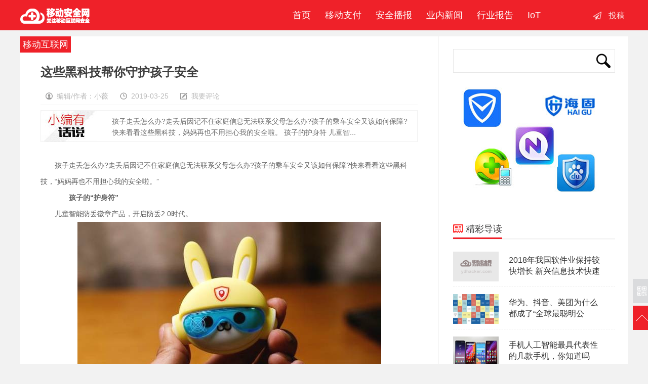

--- FILE ---
content_type: text/html
request_url: https://ydhacker.com/mobileinternet/2019/0325/0325441922019.html
body_size: 6324
content:
<!DOCTYPE HTML>
<!--[if lt IE 7 ]> <html lang="zh-CN" class="ie6 ielt8"> <![endif]-->
<!--[if IE 7 ]>    <html lang="zh-CN" class="ie7 ielt8"> <![endif]-->
<!--[if IE 8 ]>    <html lang="zh-CN" class="ie8"> <![endif]-->
<!--[if (gte IE 9)|!(IE)]><!-->
<html lang="zh-CN">
<!--<![endif]-->
<head>
<meta charset="utf-8">
<title>这些黑科技帮你守护孩子安全_移动安全网</title>
<meta name="keywords" content="这些,黑,科技,帮你,守护,孩子,安全,孩子,走丢," />
<meta name="description" content="孩子走丢怎么办?走丢后因记不住家庭信息无法联系父母怎么办?孩子的乘车安全又该如何保障?快来看看这些黑科技，妈妈再也不用担心我的安全啦。 孩子的护身符 儿童智能防丢徽章产品，开启" />
<meta http-equiv="Cache-Control" content="no-transform"/>
<!--[if lt IE 9 ]>

<script type="text/javascript" src="/style/js/modernizr.js"></script>

<![endif]-->
<script type="text/javascript" src="/style/js/config.js"></script>
<script type="text/javascript" src="/style/js/jquery.js"></script>
<script type="text/javascript" src="/style/js/jquery.cookie.js"></script>
<script type="text/javascript" src="/style/js/cmstop-common.js"></script>
<script type="text/javascript" src="/style/js/cmstop-imagezoom.js"></script>
<script type="text/javascript" src="/style/js/fet.js"></script>
<script type="text/javascript" src="/style/js/repos.js"></script>
<link rel="stylesheet" type="text/css" href="/style/css/style.css"/>
<script type="text/javascript" src="/style/js/common.js"></script>
<script type="text/javascript" src="/style/js/post.js"></script>
<meta http-equiv="mobile-agent" content="format=xhtml;url=/m/view.php?aid=44192">
<script type="text/javascript">if(window.location.toString().indexOf('pref=padindex') != -1){}else{if(/AppleWebKit.*Mobile/i.test(navigator.userAgent) || (/MIDP|SymbianOS|NOKIA|SAMSUNG|LG|NEC|TCL|Alcatel|BIRD|DBTEL|Dopod|PHILIPS|HAIER|LENOVO|MOT-|Nokia|SonyEricsson|SIE-|Amoi|ZTE/.test(navigator.userAgent))){if(window.location.href.indexOf("?mobile")<0){try{if(/Android|Windows Phone|webOS|iPhone|iPod|BlackBerry/i.test(navigator.userAgent)){window.location.href="/m/view.php?aid=44192";}else if(/iPad/i.test(navigator.userAgent)){}else{}}catch(e){}}}}</script>
<script async src="//pagead2.googlesyndication.com/pagead/js/adsbygoogle.js"></script>
<script>
     (adsbygoogle = window.adsbygoogle || []).push({
          google_ad_client: "ca-pub-4004325778490785",
          enable_page_level_ads: true
     });
</script>
</head>
<body>
﻿<div class="topbar">
  <div class=" wrapper">
    <div class="logo"><a href="/" title="移动安全网">移动安全网</a></div>
    <ul class="nav">
      <li><strong><a href="/" title="" target="_self"><span class="glyphicon glyphicon-home"></span>&nbsp;&nbsp;首页</a></strong></li>
      
      <li><strong><a href="/mobilepay/" title="" target="_self"><span class="glyphicon glyphicon-book"></span>移动支付</a></strong>
        <dl>
          <em></em>
        </dl>
      </li>
      
      <li><strong><a href="/Security_broadcast/" title="" target="_self"><span class="glyphicon glyphicon-book"></span>安全播报</a></strong>
        <dl>
          <em></em>
        </dl>
      </li>
      
      <li><strong><a href="/yenei/" title="" target="_self"><span class="glyphicon glyphicon-book"></span>业内新闻</a></strong>
        <dl>
          <em></em>
        </dl>
      </li>
      
      <li><strong><a href="/Industrialreports/" title="" target="_self"><span class="glyphicon glyphicon-book"></span>行业报告</a></strong>
        <dl>
          <em></em>
        </dl>
      </li>
      
      <li><strong><a href="/IoT/" title="" target="_self"><span class="glyphicon glyphicon-book"></span>IoT</a></strong>
        <dl>
          <em></em>
        </dl>
      </li>
      
    </ul>
    <div class="action"> <a href="/member/" class="n1" target="_blank" title="投稿">投稿</a> </div>
  </div>
</div>

<div class="main newslist">
  <div class="listl">
    <div class="inner">
      <div class="listview2">移动互联网</div>
      <div class="listlcon" style="margin-bottom:30px;">
        <div class="listltitle">
          <h3>这些黑科技帮你守护孩子安全</h3>
          <p><span class="spanimg1">编辑/作者：小薇</span> <span class="spanimg3">2019-03-25</span> <span class="spanimg4"><a href="#cm">我要评论</a></span>
          	<span>
      <script src="/plus/count.php?aid=44192&mid=6" language="javascript"></script>
          		</span>
          	 </p>
        </div>
        <div>
          <div class="say">
            <p>孩子走丢怎么办?走丢后因记不住家庭信息无法联系父母怎么办?孩子的乘车安全又该如何保障?快来看看这些黑科技，妈妈再也不用担心我的安全啦。 孩子的护身符 儿童智...</p>
          </div>
            <div class="ad"><script src='/plus/ad_js.php?aid=26' language='javascript'></script></div>
        </div>
      </div>
      <div class="article-content">
        <p>
	　　孩子走丢怎么办?走丢后因记不住家庭信息无法联系父母怎么办?孩子的乘车安全又该如何保障?快来看看这些黑科技，&ldquo;妈妈再也不用担心我的安全啦。&rdquo;</p>
<p>
	　　<strong>　　孩子的&ldquo;护身符&rdquo;</strong></p>
<p>
	　　儿童智能防丢徽章产品，开启防丢2.0时代。</p>
<center>
	<img align="center" alt="" height="343" src="/uploads/allimg/190325/1P5533025-0.jpg" width="600" /></center>
<p>
	　　徽章里有儿童丢失高发地预警，避免那&ldquo;一瞬间&rdquo;的发生;智能化安全区域，根据儿童日常行为数据分析，自动生成多个安全区域，省去了家长繁琐设置，又提高了准确度。结合智能位置技术、大数据以及人工智能，有针对性地将提升家长预警意识作为防丢核心。小小徽章作用大，预防丢失要靠它。</p>
<p>
	　　<strong>　　扫描一下孩子眼睛 就知道父母是谁</strong></p>
<p>
	　　研究表明，虹膜从胚胎期前三个月开始发育，到第8个月虹膜的主要纹理结构已经形成，且终生不变。因此与指纹识别、人脸识别相比，&ldquo;精准可靠、终生不变&rdquo;的虹膜识别，显然更适用于儿童安全保障。</p>
<center>
	<img align="center" alt="" height="397" src="/uploads/allimg/190325/1P553K29-1.jpg" width="600" /></center>
<p>
	　　中国儿童虹膜防丢网络平台为0-12周岁儿童录入虹膜信息，建立儿童虹膜数据库，从而提高失踪儿童被找回几率。通过虹膜比对，能迅速确定孩子身份，找到回家的路。</p>
<p>
	　　<strong>　　新型汽车座椅 孩子出行好伴侣</strong></p>
<p>
	　　当汽车发生碰撞时，前向式汽车座椅中的儿童可能会受到严重的脊柱或颈部伤害，也有可能对下巴至胸部造成创伤性伤害。</p>
<center>
	<img align="center" alt="" height="584" src="/uploads/allimg/190325/1P5533553-2.jpg" width="600" /></center>
<p>
	　　内置安全气囊的儿童汽车座椅能够在0.05秒之内检测到碰撞，并立即将位于座椅肩垫内部的气囊释放出来，保护儿童的头部与颈部。</p>
<p>
	　　<strong>　　VR黑科技 安全教育再升级</strong></p>
<center>
	<img align="center" alt="" height="450" src="/uploads/allimg/190325/1P553C25-3.jpg" width="600" /></center>
<p>
	　　安全教育体验馆摆脱了传统教科书式的安全教育方法，通过各式各样的互动投影、融合AR、VR等黑科技，达到寓教于乐的效果。刷手环闯关进行游戏积分;电梯突然坠落失重?逃生技能学起来;知识抢答，居家安全知多少&hellip;&hellip;玩玩游戏，安全求生知识就能学到手。(陈颖)</p>
文章来源:新华网 
		              <div class="ad"><script src='/plus/ad_js.php?aid=26' language='javascript'></script></div>

      </div>
      <div class="mood">
        <div id="cyEmoji" role="cylabs" data-use="emoji"></div>
      </div>
      
      
      <div class="avow">
        <div class="avowtitle"></div>
        <p>1.本站遵循行业规范，任何转载的稿件都会明确标注作者和来源；2.本站的原创文章，请转载时务必注明文章作者和来源，不尊重原创的行为我们将追究责任；3.作者投稿可能会经我们编辑修改或补充。4、对于网友投稿的文章请仔细核对其真实性，如遇要求汇款转账情况，请格外谨慎。</p>
      </div>
    
      <div class="correlation">
        <div class="com-title"><span><img src="/style/images/symbol-23.png" alt=""/>相关文章</span></div>
        <ul class="ulfix">
          <li>
            <div class="corimg"><a href="/mobileinternet/2020/1225/122556093922020.html" class="title" target="_blank"><img src="/images/defaultpic.gif" width="175" height="115" alt="沈阳阳性病例个人信息遭泄露 当事人亲属：精神"/></a></div>
            <p>沈阳阳性病例个人信息遭泄露 当事人亲属：精神</p>
          </li>
<li>
            <div class="corimg"><a href="/mobileinternet/2020/1223/122356093F2020.html" class="title" target="_blank"><img src="/images/defaultpic.gif" width="175" height="115" alt="手机出货量超1亿部，你感受到5G速度了吗？"/></a></div>
            <p>手机出货量超1亿部，你感受到5G速度了吗？</p>
          </li>
<li>
            <div class="corimg"><a href="/mobileinternet/2020/1221/122156093552020.html" class="title" target="_blank"><img src="/uploads/allimg/201221/13394364S-0-lp.jpg" width="175" height="115" alt="中国移动携手迪普科技重磅发布 《运营商数据安"/></a></div>
            <p>中国移动携手迪普科技重磅发布 《运营商数据安</p>
          </li>
<li>
            <div class="corimg"><a href="/mobileinternet/2020/1219/121956093502020.html" class="title" target="_blank"><img src="/uploads/allimg/201219/1F00541Q-0-lp.png" width="175" height="115" alt="新生态、新动力、新运营——深圳首家5G实验专网"/></a></div>
            <p>新生态、新动力、新运营——深圳首家5G实验专网</p>
          </li>

        </ul>
      </div>
      
    </div>
  </div>
  <div class="listr">
    <div class="rserach">
      <form name="formsearch" action="/plus/search.php">
        <input type="hidden" name="kwtype" value="0"/>
        <input name="q" type="text" class="text-rserach"/>
        <input type="submit" class="btn-rserach" value=""/>
      </form>
    </div>
    <div class="adimg"> <a href="" title="" target="_blank"><img src="/style/images/artice_ad_02.jpg" alt=""/></a> </div>
    <div class="read read2">
      <div class="com-title"><span><img src="/style/images/symbol-3.png" alt="" style="margin-bottom: 1px;"/>精彩导读</span></div>
      
      <div class="readbox">
        <div class="readimg"> <a href="/mobileinternet/2019/0201/02013X532019.html" target="_blank" title="2018年我国软件业保持较快增长 新兴信息技术快速"> <img src="/images/defaultpic.gif" alt="/images/defaultpic.gif" width="90" height="59"/> </a></div>
        <p><a href="/mobileinternet/2019/0201/02013X532019.html" target="_blank" title="2018年我国软件业保持较快增长 新兴信息技术快速">2018年我国软件业保持较快增长 新兴信息技术快速</a></p>
        <div class="floatfix"></div>
      </div>
<div class="readbox">
        <div class="readimg"> <a href="/mobileinternet/2019/0702/0F2A22R019.html" target="_blank" title="华为、抖音、美团为什么都成了“全球最聪明公"> <img src="/uploads/allimg/190702/0S1241a2-0-lp.jpg" alt="/uploads/allimg/190702/0S1241a2-0-lp.jpg" width="90" height="59"/> </a></div>
        <p><a href="/mobileinternet/2019/0702/0F2A22R019.html" target="_blank" title="华为、抖音、美团为什么都成了“全球最聪明公">华为、抖音、美团为什么都成了“全球最聪明公</a></p>
        <div class="floatfix"></div>
      </div>
<div class="readbox">
        <div class="readimg"> <a href="/mobileinternet/2017/1220/122051262017.html" target="_blank" title="手机人工智能最具代表性的几款手机，你知道吗"> <img src="/uploads/171220/5-1G220152A2956.jpg" alt="/uploads/171220/5-1G220152A2956.jpg" width="90" height="59"/> </a></div>
        <p><a href="/mobileinternet/2017/1220/122051262017.html" target="_blank" title="手机人工智能最具代表性的几款手机，你知道吗">手机人工智能最具代表性的几款手机，你知道吗</a></p>
        <div class="floatfix"></div>
      </div>
<div class="readbox">
        <div class="readimg"> <a href="/mobileinternet/2018/1106/1106240D2018.html" target="_blank" title="地产商资金告急 小米“入场”拿地"> <img src="/images/defaultpic.gif" alt="/images/defaultpic.gif" width="90" height="59"/> </a></div>
        <p><a href="/mobileinternet/2018/1106/1106240D2018.html" target="_blank" title="地产商资金告急 小米“入场”拿地">地产商资金告急 小米“入场”拿地</a></p>
        <div class="floatfix"></div>
      </div>
<div class="readbox">
        <div class="readimg"> <a href="/mobileinternet/2018/0613/0613163F2018.html" target="_blank" title="天猫618首推手机“先享后付” 试用30天满意再付"> <img src="/uploads/allimg/180613/16454C932-0-lp.jpg" alt="/uploads/allimg/180613/16454C932-0-lp.jpg" width="90" height="59"/> </a></div>
        <p><a href="/mobileinternet/2018/0613/0613163F2018.html" target="_blank" title="天猫618首推手机“先享后付” 试用30天满意再付">天猫618首推手机“先享后付” 试用30天满意再付</a></p>
        <div class="floatfix"></div>
      </div>
<div class="readbox">
        <div class="readimg"> <a href="/mobileinternet/2018/0509/0509142c2018.html" target="_blank" title="未来之星携中国教育企业出海 聚焦全球教育发展"> <img src="/uploads/allimg/180509/111G54556-0-lp.jpg" alt="/uploads/allimg/180509/111G54556-0-lp.jpg" width="90" height="59"/> </a></div>
        <p><a href="/mobileinternet/2018/0509/0509142c2018.html" target="_blank" title="未来之星携中国教育企业出海 聚焦全球教育发展">未来之星携中国教育企业出海 聚焦全球教育发展</a></p>
        <div class="floatfix"></div>
      </div>


    </div>
    <div class="adimg3"> <script src='/plus/ad_js.php?aid=25' language='javascript'></script> </div>
    <div class="adimg2"> <a href="https://m.aliyun.com/act/team1212?params=N.yWphdZiGmJ" title="" target="_blank"><img src="/style/images/artice_ad_04.jpg" alt=""/></a> </div>
    <div class="viewpoint hotlist">
      <div class="com-title"><span><img src="/style/images/symbol-13.png" alt=""/>热门资讯</span></div>
      <ul>
        <li><a href="/mobileinternet/2019/1203/12032246412019.html">迪普科技受邀参加中国移动全球合</a></li>
<li><a href="/mobileinternet/2018/0111/011162512018.html">诺基亚6二代拆解 支持砸核桃的手</a></li>
<li><a href="/mobileinternet/2018/1127/112HJ932018.html">2018手机业的冬天特别冷？盘点那</a></li>
<li><a href="/mobileinternet/2020/0219/021bV6022020.html">工信部提醒：为支持复产复工，三</a></li>
<li><a href="/mobileinternet/2019/1017/101OF292019.html">技术优势决定产业地位 UFS 3.0缘何</a></li>
<li><a href="/mobileinternet/2019/1002/1002964032019.html">三只松鼠发声明：未授权在拼多多</a></li>
<li><a href="/mobileinternet/2018/0424/0424135S2018.html">智能手机遭遇“红利真空期”，人</a></li>
<li><a href="/mobileinternet/2018/1025/1025215442018.html">指尖手机显微镜头 800倍放大带你</a></li>
<li><a href="/mobileinternet/2018/0320/0320106432018.html">淘宝用力升级后才发现 原来爱买</a></li>

      </ul>
    </div>
    <div class="floatfix"></div>
    <div class="follow">
      <div class="com-title"><span><img src="/style/images/symbol-5.png" alt=""/>关注我们</span></div>
      <div class="followcon followcon2"> <span>关注官方微博，了解最新精彩内容</span>
        <p class=""> <img src="/style/images/qr1.jpg" alt=""/> <img src="/style/images/qr2.jpg" alt=""/> </p>
      </div>
    </div>
  </div>
  <div class="mreturn">
    <div id="code"></div>
    <div id="code_img" src="/style/images/qr2.jpg"></div>
    <a id="gotop"></a> </div>
  
  
  <!-- @左侧分享 --> 
  
</div>

<!--网站公共页脚-->

﻿<div class="footer">
  <div class="wrapper">
    <div class="lft">Copyright &copy; 2012-2019 YDHACKER.COM 移动安全网 备案：冀ICP备14002716号-1	<a target="_blank" href="http://www.beian.gov.cn/portal/registerSystemInfo?recordcode=11010502040259" style="display:inline-block;text-decoration:none;height:20px;line-height:20px;"><img src="" style="float:left;"/><p>京公网安备 11010502040259号</p></a>
    	<div style="display:none"><script type="text/javascript" src="https://js.users.51.la/5536532.js"></script></div> </div>
    <div class="rgt"> 
     &nbsp合作联系 商务QQ:231630334&nbsp编辑QQ：1090597943
    </div>
  </div>
</div>
<script>

$(function(){

	$(".nav li dl").each(function(){

		if($(this).find("dd").size()==0){

			$(this).remove();

		}		

	});

	

});

</script> 

<!--@网站公共页脚--> 

<!-- 脚本区域 --> 

<script src="/style/js/qrcode.js"></script> 
<script type="text/javascript" src="/style/js/ZeroClipboard.js"></script> 
<script type="text/javascript" src="/style/js/digg.js"></script> 
<script type="text/javascript" src="/style/js/article-show.js"></script> 
<script type="text/javascript" src="/style/js/mood-show.js"></script> 
<script>

	$(function() {

		$('.article-content a').each(function(i,a){

			var $a = $(a);

			if(!$a.attr('target')) 

			{

				$a.attr('target','_blank');

			}

		});

		$('#zeroclipboard').attr('data-clipboard-text', location.href)

	});

</script> 
<script type="text/javascript">

        // bShare划词分享

</script> 

<!--淘宝广告--> 

<!--淘宝广告结束-->

</body>
</html>


--- FILE ---
content_type: text/html; charset=utf-8
request_url: https://www.google.com/recaptcha/api2/aframe
body_size: 268
content:
<!DOCTYPE HTML><html><head><meta http-equiv="content-type" content="text/html; charset=UTF-8"></head><body><script nonce="pDJiAvvKv2ZhFikE6W2qxQ">/** Anti-fraud and anti-abuse applications only. See google.com/recaptcha */ try{var clients={'sodar':'https://pagead2.googlesyndication.com/pagead/sodar?'};window.addEventListener("message",function(a){try{if(a.source===window.parent){var b=JSON.parse(a.data);var c=clients[b['id']];if(c){var d=document.createElement('img');d.src=c+b['params']+'&rc='+(localStorage.getItem("rc::a")?sessionStorage.getItem("rc::b"):"");window.document.body.appendChild(d);sessionStorage.setItem("rc::e",parseInt(sessionStorage.getItem("rc::e")||0)+1);localStorage.setItem("rc::h",'1768670438615');}}}catch(b){}});window.parent.postMessage("_grecaptcha_ready", "*");}catch(b){}</script></body></html>

--- FILE ---
content_type: text/css
request_url: https://ydhacker.com/style/css/style.css
body_size: 7897
content:
@charset "utf-8";

html {
	zoom: 1
}

html * {
	outline: 0;
	zoom: 1
}

html button::-moz-focus-inner {
	border-color: transparent!important
}

body {
	overflow-x: hidden;
	font-size: 12px
}

body,div,dl,dt,dd,ul,ol,li,h1,h2,h3,h4,h5,h6,pre,code,form,fieldset,legend,input,textarea,p,blockquote,th,td {
	margin: 0;
	padding: 0
}

fieldset,a img {
	border: 0
}

address,caption,cite,code,dfn,em,th,var {
	font-style: normal;
	font-weight: normal
}

li {
	list-style: none
}

caption,th {
	text-align: left
}

h1,h2,h3,h4,h5,h6 {
	font-size: 100%;
	font-weight: normal
}

q:before,q:after {
	content: ''
}

body {
	letter-spacing: 0px;
}

.disno {
	display: none;
}

.dis {
	display: block;
}

.clearfix:after {
	content: ".";
	display: block;
	height: 0;
	clear: both;
	visibility: hidden
}

.clearfix {
	display: block
}

.clear {
	clear: both
}

.colwrapper {
	overflow: hidden;
	zoom: 1;
	margin: 5px auto
}

.strong {
	font-weight: bold
}

.lft {
	float: left;
	display: inline
}

.rgt {
	float: right;
	display: inline
}

.center {
	margin: 0 auto;
	text-align: center
}

.show {
	display: block;
	visibility: visible
}

.hide {
	display: none;
	visibility: hidden
}

.block {
	display: block
}

.inline {
	display: inline
}

.transparent {
	filter: alpha(opacity=50);
	-moz-opacity: .5;
	-khtml-opacity: .5;
	opacity: .5
}

.break {
	word-wrap: break-word;
	overflow: hidden
}

.tl {
	text-align: left
}

.tr {
	text-align: right
}

.bk,.bk3,.bk6,.bk8,.bk10,.bk15,.bk20 {
	clear: both;
	font-size: 0;
	height: 0;
	overflow: hidden
}

.bk5 {
	height: 5px
}

.bk8 {
	height: 8px
}

.bk10 {
	height: 10px
}

.bk15 {
	height: 15px
}

.bk20 {
	height: 20px
}

*html {
	background-image: url(../css/.com/templets/duomi/css/about:blank);
	background-attachment: fixed
}

.blue {
	color: #01a998
}

body {
	color: #626262;
	line-height: 22px;
	font-family: "微软雅黑",Arial;
	background-color: #f2f2f2;
}

a {
	outline: 0;
	text-decoration: none;
	color: #333
}

a:hover {
	text-decoration: none;
	color: #EF2129
}

.wrapper {
	width: 1200px;
	margin: 0 auto;
	clear: both;
	height: auto;
}

.floatfix {
	clear: both;
	width: 0;
	height: 0px;
	margin: 0;
	padding: 0;
	border: none;
	overflow: hidden;
	font-size: 0px;
}

.ulfix {
	overflow: auto;
	zoom: 1;
}

.topbar {
	height: 60px;
	background: #EF2129;
	position: fixed;
	left: 0;
	top: 0;
	width: 100%;
	z-index: 9999;
	left: 0px;
	_top: expression(document.documentElement.scrollTop+document.documentElement.clientHeight-this.clientHeight);
	box-shadow: aaa 1px 3px 8px;
}

.topbar .logo {
	float: left;
	height: 60px;
	overflow: hidden;
	width: 138px;
}

.topbar .logo a {
	display: block;
	height: 60px;
	background: url(../images/logo.png) no-repeat;
	width: 138px;
	text-indent: -999em;
}

.nav {
	float: left;
	margin-left: 380px;
}

.nav li {
	float: left;
	font-size: 16px;
	position: relative;
	height: 60px;
	line-height: 60px;
}

.nav li i {
	display: inline-block;
	background: url(../images/arrow.png) no-repeat;
	width: 12px;
	height: 7px;
	position: relative;
	top: -2px;
	margin-left: 5px;
}

.nav li a:hover {
	text-decoration: none;
}

.nav li.on strong a {
	background: #EF2129;
	color: #fff;
}

.nav strong {
	font-weight: normal!important;
}

.nav strong a {
	display: block;
	float: left;
	height: 60px;
	line-height: 60px;
	padding: 0 18px 0 10px;
	color: #fff;
	font-size: 18px;
}

.nav strong a:hover {
	background: #d71017;
}

.nav dl {
	width: 100px;
	background: #fff;
	position: absolute;
	height: auto;
	left: 0px;
	top: 60px;
	padding: 10px 0;
	text-align: center;
	border: #eaeaea solid 1px;
	display: none;
	box-shadow: 2px 2px 4px #ccc;
	z-index: 9;
}

.nav dl a {
	font-size: 14px;
}

.nav dl a:hover {
	color: #767676;
}

.nav dl em {
	width: 12px;
	height: 7px;
	position: absolute;
	top: -7px;
	left: 35px;
}

.nav dl dd {
	line-height: 35px;
}

.nav dl dd a {
	display: block;
	line-height: 35px;
	height: 35px;
}

.nav dl dd a:hover {
	background: #EF2129;
	color: #fff;
}

.nav li.selected dl {
	display: block;
}

.action {
	float: right;
}

.action a {
	display: inline-block;
	height: 34px;
	line-height: 34px;
	color: #FFFFFF;
	opacity: 0.9;
	filter: alpha(opacity=90);
	font-size: 16px;
}

.action a:hover {
	opacity: 1;
	filter: alpha(opacity=100);
	text-decoration: none;
}

.action a.n1 {
	background: #EF2129 url(../images/icon1.png) no-repeat 8px center;
	padding: 0 6px 0 38px;
	margin-top: 14px;
	float: left;
}

.action a.n2 {
	background: #505050;
	padding: 0 17px;
}

.action a.n3 {
	background: #EF2129;
	padding: 0 17px;
}

.action a.n4 {
	color: #fff;
	height: 35px;
	line-height: 35px;
	overflow: hidden;
	display: inline-block;
}

.action .avatar {
	float: left;
	margin-left: 5px;
	margin-right: 3px;
	margin-top: 3px;
}

.action .userbar {
	float: right;
}

.action .user {
	display: block;
	color: #fff;
	float: right;
	width: 112px;
	padding-top: 12px;
	height: 48px;
	position: relative;
}

.action .user a {
	color: #fff;
}

.action .user {
	background: url(../images/arrow.png) no-repeat 95px 28px;
	display: block;
	color: #fff;
	float: right;
	width: 112px;
	padding-top: 12px;
	height: 48px;
	position: relative;
}

.action .drap {
	position: absolute;
	left: 0;
	top: 60px;
	background: #fff;
	border: 1px solid #eee;
	width: 90px;
	padding: 0 10px;
	z-index: 999;
	box-shadow: 0 5px 5px #ddd;
	border-top: none;
	display: none;
}

.action .userbar .selected {
}

.action .userbar .selected {
	display: block;
	background: #fff url(../images/arrow3.png) no-repeat 95px 28px;
	display: block;
	color: #333;
	float: right;
	width: 112px;
	padding-top: 12px;
	height: 48px;
	position: relative;
}

.action .userbar .selected .drap {
	display: block;
	position: absolute;
	left: 0;
	top: 60px;
	background: #fff;
	border: 1px solid #eee;
	width: 90px;
	padding: 0 10px;
	z-index: 999;
	box-shadow: 0 5px 5px #ddd;
	border-top: none;
}

.action .userbar .selected a {
	color: #66666;
}

.action .drap li {
	height: 38px;
	line-height: 38px;
	overflow: hidden;
	border-bottom: 1px solid #bdbdbd;
	padding-left: 26px;
	font-size: 14px;
}

.action .drap li a {
	font-size: 14px;
}

.action .drap li.i1 {
	background: url(../images/i3.png) no-repeat 3px center;
}

.action .drap li.i2 {
	background: url(../images/i4.png) no-repeat 3px center;
}

.action .drap li.i3 {
	background: url(../images/i5.png) no-repeat 3px center;
}

.action .drap li.i4 {
	background: url(../images/i6.png) no-repeat 3px center;
}

.action .drap li.i5 {
	background: url(../images/i1.png) no-repeat 3px center;
}

.action .drap li.i6 {
	background: url(../images/i2.png) no-repeat 3px center;
	border: none;
}

.action .drap li a:hover {
	color: #EF2129;
}

.main {
	margin-top: 50px;
}

.footer {
	border-top: #EF2129 2px solid;
	height: 54px;
	line-height: 54px;
	background: #3E3E3E;
	color: #fff;
	font-size: 14px;
	color: #8f8f8f;
	margin-top: 15px;
}

.footer a {
	color: #8f8f8f;
}

.footer .rgt {
	position: relative;
}

.footer .rgt span {
	display: inline-block;
	background: url(../images/line2.png) no-repeat center;
	width: 20px;
	height: 20px;
	position: relative;
	top: 5px;
}

.footer .rgt .cmstoplogo {
	position: absolute;
	top: 3px;
	right: -130px;
}

.main {
	position: relative;
}

.main .mainnews .com-title,.main .listr .com-title,.main .listl .com-title {
	border-bottom: 3px solid #F5F5F5;
	padding-bottom: 5px;
	margin-bottom: 5px;
}

.main .mainnews .com-title img,.main .listr .com-title img,.main .listl .com-title img {
	position: relative;
	top: 3px;
	left: 0px;
	margin-right: 5px;
}

.main .mainnews .com-title span,.main .listr .com-title span,.main .listl .com-title span {
	border-bottom: 3px solid #EF2129;
	padding-bottom: 7px;
	font-size: 18px;
	color: #3C3B3C;
}

.main .mainnews {
	width: 1160px;
	padding: 0 20px;
	background-color: #fff;
	margin: 0 auto;
	overflow: hidden;
	padding-bottom: 20px;
	position: relative;
}

.main .mainnews .adlr {
	width: 820px;
	height: 90px;
	position: absolute;
	top: 565px;
	left: 20px;
}

.main .mainnews .adlr img {
	width: 820px;
	height: 90px;
}

.main .mainnews .latestnews {
	margin-top: 20px;
	height: 45px;
	line-height: 45px;
	background: url(../images/latestnews-title.png) no-repeat 10px 10px;
	border: 1px solid #F4F3F3;
	padding-left: 120px;
	position: relative;
}

.mainnews .latestnews a {
	font-size: 14px;
	color: #757474;
}

.mainnews .latestnews ul {
	width: 820px;
	position: relative;
}

.mainnews .latestnews ul li img {
	margin-right: 10px;
}

.mainnews .latestnews ul li a+img {
	margin: 0 10px;
}

.mainnews .latestnews .msearch {
	position: absolute;
	top: 7px;
	right: 10px;
	background: url(../images/msearch_bg.png) no-repeat;
	width: 209px;
	height: 31px;
}

.mainnews .latestnews .msearch .text-msearch {
	width: 150px;
	height: 17px;
	padding: 5px;
	position: absolute;
	left: 1px;
	top: 1px;
	border: none;
	font-size: 14px;
	font-family: 'Microsoft YaHei','宋体';
}

.mainnews .latestnews .msearch .btn-msearch {
	width: 44px;
	height: 30px;
	background: url(../images/btn-msearch.png) no-repeat center;
	position: absolute;
	top: 1px;
	right: 0px;
	border: none;
	cursor: pointer;
	color: #a5a4a4;
}

.mainnews .newsl {
	float: left;
	width: 820px;
	margin-top: 10px;
}

.mainnews .newsl .m-slide {
	position: relative;
	height: 365px;
}

.mainnews .newsl .m-slide .img {
	float: left;
	position: relative
}

.mainnews .newsl .m-slide .img img {
	display: block;
	width: 670px;
	height: 365px
}

.mainnews .newsl .m-slide .img li {
	display: none;
	position: absolute;
	left: 0;
	top: 0
}

.mainnews .newsl .m-slide .tab,.mainnews .newsl .m-slide .tab2 {
	float: right
}

.mainnews .newsl .m-slide .tab li {
	border: 4px solid #fff;
	border-right: 0;
	font-size: 13px;
	font-weight: bold;
	color: #fff;
	margin-top: -2px;
}

.mainnews .newsl .m-slide .tab2 li {
	border: 4px solid #fff;
	width: 128px;
	height: 77px;
	font-size: 13px;
	font-weight: bold;
}

.mainnews .newsl .m-slide .tab2 li img {
	width: 128px;
	height: 77px;
}

.mainnews .newsl .m-slide .tab li+li {
	margin-top: 4px;
}

.mainnews .newsl .m-slide .tab2 li+li {
	margin-top: 9px;
}

.mainnews .newsl .m-slide .tab li .color1 {
	background-color: #75CFD9;
	width: 110px;
	height: 68px;
	padding: 7px 10px;
}

.mainnews .newsl .m-slide .tab li .color2 {
	background-color: #E4A17E;
	width: 110px;
	height: 68px;
	padding: 7px 10px;
}

.mainnews .newsl .m-slide .tab li .color3 {
	background-color: #D0838C;
	width: 110px;
	height: 68px;
	padding: 7px 10px;
}

.mainnews .newsl .m-slide .tab li .color4 {
	background-color: #7CAA77;
	width: 110px;
	height: 68px;
	padding: 7px 10px;
}

.mainnews .newsl .m-slide .tab .on {
}

.mainnews .newsl .m-slide .tab .on .color1 {
	background-color: #08a7b9;
}

.mainnews .newsl .m-slide .tab .on .color2 {
	background-color: #e5611d;
}

.mainnews .newsl .m-slide .tab .on .color3 {
	background-color: #c75663;
}

.mainnews .newsl .m-slide .tab .on .color4 {
	background-color: #588753;
}

.mainnews .newsl .m-slide .tab2 .on {
	border: 4px solid #EF2129;
}

.mainnews .newsl .m-slide #ifocus_opdiv {
	position: absolute;
	left: 0;
	bottom: 0;
	width: 670px;
	height: 45px;
	background: #000;
	opacity: 0.5;
	-moz-opacity: 0.5;
	filter: alpha(opacity=50);
}

.mainnews .newsl .m-slide #ifocus_tx {
	position: absolute;
	left: 15px;
	bottom: 10px;
	color: #FFF;
}

.mainnews .newsl .m-slide #ifocus_tx ul li {
	display: none;
}

.mainnews .newsl .m-slide #ifocus_tx ul li a {
	color: #fff;
	font-size: 17px;
	font-weight: bold;
}

.mainnews .newsl .leftbanber {
	margin-top: 20px;
	margin-bottom: 100px;
}

.mainnews .newsl .leftbanber img {
	width: 820px;
	height: 90px;
}

.mainnews .newsl .chosen {
	margin-top: 20px;
	height: 385px;
	padding-top: 30px;
	overflow: hidden;
}

.mainnews .newsl .chosenbox {
	float: left;
	width: 385px;
	height: 87px;
	background-color: #F1F6F8;
	padding: 10px;
	margin-top: 7px;
	display: inline;
}

.mainnews .newsl .chosenbox-ml {
	margin-left: 9px;
}

.mainnews .newsl .chosenbox .chosenimg {
	float: left;
	margin-right: 10px;
	display: inline;
	width: 130px;
	height: 85px;
}

.mainnews .newsl .chosenbox h3 {
	font-size: 16px;
	margin-left: 140px;
	text-align: left;
}

.mainnews .newsl .chosenbox p {
	color: #676666;
	margin-bottom: 5px;
}

.mainnews .newsl .chosenbox span {
	background: url(../images/symbol-9.png) no-repeat 0 4px;
	padding-left: 16px;
	display: inline-block!important;
	*display: inline;
	zoom: 1;
	width: 80px;
}

.mainnews .newsl .chosenbox span+span {
	background: url(../images/symbol-10.png) no-repeat 0 5px;
}

.mainnews .newsl .hot {
	margin-top: 110px;
}

.mainnews .newsl .hot .hotbox {
	height: 175px;
	padding: 10px 10px 10px 0;
	border-bottom: 1px solid #E5E5E5;
	margin-right: 10px;
}

.mainnews .newsl .hot .hotbox .hotimg {
	width: 250px;
	height: 165px;
	float: left;
	display: inline;
	margin-right: 28px;
	position: relative;
}

.mainnews .newsl .hot .hotbox .hotimg .hotimgzz {
	position: absolute;
	top: 0px;
	left: 0px;
	width: 250px;
	height: 165px;
}

.mainnews .newsl .hot .hotbox .hotimg:hover .hotimgzz {
	background: #EF2129;
	opacity: 0.5;
	-moz-opacity: 0.5;
	filter: alpha(opacity=50);
}

.mainnews .newsl .hot .hotbox .hotimg .zzsz {
	display: inline-block;
	*display: inline;
	zoom: 1;
	background: transparent;
	position: absolute;
	top: 40%;
	left: 40%;
	width: 43px;
	height: 43px;
}

.mainnews .newsl .hot .hotbox .hotimg:hover .zzsz {
	background: url(../images/symbol-26.png) no-repeat;
}

.mainnews .newsl .hot .hotbox .hotimg .standpoint {
	position: absolute;
	top: 0px;
	left: 0px;
	width: 68px;
	height: 30px;
	font-size: 14px;
	color: #fff;
	background-color: #EF2129;
	text-align: center;
	line-height: 30px;
}

.standpoint a {
	color: #fff;
}

.standpoint a:hover {
	color: #fff;
}

.mainnews .newsl .hot .hotbox .hotimg img {
	width: 250px;
	height: 165px;
	box-shadow: #CCC 1px 2px 5px;
}

.mainnews .newsl .hot .hotbox h3 {
	font-size: 20px;
	font-weight: 400;
	height: 35px;
	line-height: 35px;
	margin-bottom: 5px;
}

.mainnews .newsl .hot .hotbox h3:hover a {
	color: #EF2129;
	text-decoration: none;
}

.mainnews .newsl .hot .hotbox p {
	color: #626262;
	font-size: 14px;
	height: 102px;
	line-height: 26px;
}

.mainnews .newsl .hot .hotbox span {
	margin-right: 6px;
	display: inline-block!important;
	*display: inline;
	zoom: 1;
	color: #3e3e3e;
}

.main .mainnews .newsr {
	float: left;
	width: 320px;
	margin-left: 20px;
	display: inline;
	margin-top: 10px;
}

.mainnews .newsr .topnews {
	height: 365px;
}

.mainnews .newsr .topnews .sideMenu {
	padding: 15px 0;
}

.mainnews .newsr .topnews .sideMenu h3 {
	margin-top: 00px;
	font-size: 16px;
	color: #504F4F;
	height: 40px;
	line-height: 40px;
	background-image: url(../images/symbol-8.png);
	background-repeat: no-repeat;
	padding-left: 30px;
}

.mainnews .newsr .topnews .sideMenu ul+h3 {
	border-top: 1px solid #F2F2ED;
}

.mainnews .newsr .topnews .sideMenu h3.h3img1 {
	background-position: 0px 10px;
}

.mainnews .newsr .topnews .sideMenu h3.h3img2 {
	background-position: 0px -25px;
}

.mainnews .newsr .topnews .sideMenu h3.h3img3 {
	background-position: 0px -60px;
}

.mainnews .newsr .topnews .sideMenu h3.h3img4 {
	background-position: 0px -97px;
}

.mainnews .newsr .topnews .sideMenu h3.h3img5 {
	background-position: 0px -134px;
}

.mainnews .newsr .topnews .sideMenu h3.on {
	color: #01A998;
}

.mainnews .newsr .topnews .sideMenu ul li {
	text-indent: 2em;
	height: 85px;
	margin-bottom: 10px;
	margin-top: 5px;
	overflow: hidden;
	width: 279px;
	margin-left: 15px;
	color: #929090;
}

.mainnews .newsr .rightbanber {
	margin-top: 8px;
	margin-bottom: 100px;
}

.mainnews .newsr .rightbanber img {
	width: 320px;
	height: 90px;
}

.mainnews .newsr .follow,.listr .follow {
	margin-top: 0px;
	height: 385px;
	padding-top: 0px;
}

.mainnews .newsr .follow .followcon {
	background-color: #F4F4F4;
	height: 335px;
	margin-top: 12px;
	overflow: hidden;
}

.listr .follow .followcon {
	background-color: #F4F4F4;
	height: 334px;
	margin-top: 7px;
	overflow: hidden;
}

.mainnews .newsr .follow .followcon p img,.listr .follow .followcon p img {
	margin: 0 16px;
}

.mainnews .newsr .follow .followcon span,.listr .follow .followcon span {
	display: block;
	margin: 25px 0;
	text-align: center;
	font-size: 16px;
	color: #4c4c4c;
}

.mainnews .newsr .follow .followcon a,.listr .follow .followcon a {
	display: inline-block!important;
	*display: inline;
	zoom: 1;
	width: 69px;
	height: 84px;
	margin: 10px 20px 0;
}

.mainnews .newsr .follow .followcon a.awb1 {
	background: url(../images/wb1.png) no-repeat;
}

.mainnews .newsr .follow .followcon a.awb2 {
	background: url(../images/wb2.png) no-repeat;
}

.mainnews .newsr .follow .followcon a.asubscription {
	background: url(../images/subscription.png) no-repeat;
	width: 56px;
}

.mainnews .newsr .read {
	margin-top: 25px;
}

.mainnews .newsr .read,.listr .read {
}

.mainnews .newsr .read .readbox,.listr .read .readbox {
	margin: 10px 0;
}

.mainnews .newsr .read .readbox+.readbox,.listr .read .readbox+.readbox {
	border-top: 1px dashed #EEEEEE;
}

.mainnews .newsr .read .readbox .readtitle,.listr .read .readbox .readtitle {
	font-size: 16px;
	margin-bottom: 10px;
	margin-top: 10px;
}

.mainnews .newsr .read .readbox .readimg,.listr .read .readbox .readimg {
	width: 90px;
	height: 59px;
	float: left;
	display: inline;
	margin-right: 10px;
	padding-top: 4px;
}

.mainnews .newsr .read .readbox .readimg img,.listr .read .readbox .readimg img {
	width: 90px;
	height: 59px;
}

.mainnews .newsr .read .readbox p {
	color: #696969;
}

.mainnews .newsr .rightad {
	margin: 15px 0;
}

.mainnews .newsr .rightad .focusBox {
	position: relative;
	width: 320px;
	height: 250px;
	overflow: hidden;
}

.mainnews .newsr .rightad .focusBox .pic img {
	width: 320px;
	height: 250px;
	display: block;
}

.mainnews .newsr .rightad .focusBox .hd {
	overflow: hidden;
	zoom: 1;
	position: absolute;
	bottom: 10px;
	right: 10px;
	z-index: 3
}

.mainnews .newsr .rightad .focusBox .hd li {
	float: left;
	line-height: 15px;
	text-align: center;
	font-size: 12px;
	width: 11px;
	height: 11px;
	cursor: pointer;
	overflow: hidden;
	background: #919191;
	margin-left: 6px;
	filter: alpha(opacity=60);
	opacity: .6;
	-webkit-transition: All .5s ease;
	-moz-transition: All .5s ease;
	-o-transition: All .5s ease
}

.mainnews .newsr .rightad .focusBox .hd .on {
	background: #fff;
	filter: alpha(opacity=100);
	opacity: 1;
}

.mainnews .newsr .columnauthor {
	margin-top: 20px;
}

.mainnews .newsr .columnauthor .join {
	float: right;
	margin-top: 3px;
}

.mainnews .newsr .columnauthor .join a {
	color: #a5a3a3;
	float: right;
}

.mainnews .newsr .columnauthor ul {
	padding: 15px 0;
}

.mainnews .newsr .columnauthor ul li {
	text-align: center;
	width: 75px;
	margin: 0 15px;
	float: left;
}

.mainnews .newsr .columnauthor ul li .authorimg {
	width: 73px;
	height: 73px;
	padding: 2px;
	border: 1px solid #0FAF9E;
}

.mainnews .newsr .columnauthor ul li .authorimg img {
	width: 73px;
	height: 73px;
}

.mainnews .newsr .newsletter {
	margin-top: 15px;
}

.mainnews .newsr .newsletter ul {
	padding: 5px 0;
	background: url(../images/symbol-12.png) no-repeat 0 15px;
}

.mainnews .newsr .newsletter ul li {
	height: 44px;
	line-height: 44px;
	text-indent: 35px;
	font-size: 14px;
	border-bottom: 1px solid #F2F4F5;
}

.mainnews .newsr .brandshow {
	margin-top: 10px;
}

.mainnews .newsr .brandshow a img {
	margin: 10px auto;
}

.main .mainother {
	width: 1150px;
	padding: 0 25px;
	background-color: #fff;
	margin: 0 auto;
	overflow: hidden;
	padding-bottom: 20px;
	margin-top: 15px;
}

.mainother .partners,.mainother .links {
	overflow: hidden;
}

.mainother .partners .partnerstitle {
	background: url(../images/partnerstitle.png) no-repeat;
	width: 1150px;
	height: 51px;
	margin-top: 15px;
}

.mainother .partners .partnersimg {
	float: left;
	border: 1px solid #EEEDED;
	width: 129px;
	height: 54px;
	margin: 20px 6px;
}

.mainother .partners .partnersimg img {
	width: 129px;
	height: 54px;
}

.mainother .links .linkstitle {
	background: url(../images/linkstitle.png) no-repeat;
	width: 1150px;
	height: 51px;
	margin-top: 15px;
}

.mainother .links ul li {
	float: left;
	font-size: 14px;
	margin: 5px 10px;
	*width: 80px;
}

.main .mainnews .viewpoint,.listr .viewpoint {
	float: left;
	width: 320px;
	margin-left: 15px;
	display: inline;
	margin-top: 10px;
}

.mainnews .viewpoint ul,.listr .viewpoint ul {
	padding: 0px 0;
	background: url(../images/symbol-8.png) no-repeat 0px 8px;
	overflow: hidden;
}

.mainnews .viewpoint ul li,.listr .viewpoint ul li {
	color: #3e3e3e;
	font-size: 16px;
	height: 36px;
	line-height: 36px;
	text-indent: 30px;
	*overflow: hidden;
	*width: 290px;
}

.main .testtitle {
	margin-top: 30px;
	height: 63px;
	margin: 25px;
	margin-top: 30px;
}

.main .test2appraisal {
	float: right;
	font-size: 30px;
	margin-top: 25px;
}

.main .test2appraisal a {
	color: #3e3e3e;
}

.main .test2appraisal span {
	color: #3e3e3e;
	margin: 0 10px;
}

.main .test {
}

.main .test ul {
	padding-top: 1px;
}

.main .test ul li {
	float: left;
	padding: 20px 16px;
	width: 350px;
	height: 490px;
	position: relative;
	border-top: 1px solid #D8D8D8;
	border-bottom: 1px solid #D8D8D8;
	margin-top: -1px;
}

.main .test ul li .testimg {
	width: 350px;
	height: 242px;
	margin: 15px 0;
}

.main .test ul li img {
	width: 350px;
	height: 242px;
}

.main .test ul li h3 {
	color: #414141;
	font-size: 18px;
	line-height: 35px;
	height: 35px;
}

.main .test ul li span {
	color: #626262;
	font-size: 14px;
}

.main .test ul li p {
	color: #626262;
	font-size: 14px;
	font-weight: normal;
}

.main .test ul li .fulltext {
	color: #fff;
	font-size: 16px;
	background-color: #EF2129;
	padding: 3px 7px;
	position: absolute;
	bottom: 35px;
	right: 24px;
}

.main .test ul li.licenterb {
	border: 1px solid #D8D8D8;
}

.main .page {
	margin: 50px auto;
	width: 600px;
}

.main .page li {
	background-color: #EF2129;
	color: #fff;
	font-size: 14px;
	margin: 0 4px;
	float: left;
	border-radius: 15px;
}

.main .page li a {
	padding: 3px 10px;
	background-color: #EF2129;
	color: #fff;
	font-size: 14px;
	float: left;
	border-radius: 15px;
}

.main .page li a:hover {
	background-color: #414141;
}

.main .page li.thisclass {
	padding: 3px 10px;
	background-color: #414141;
	display: block;
	border-radius: 15px;
}

.main .page li.thisclass a {
	padding: 0;
	background-color: #414141;
}

.newslist {
	width: 1150px;
	padding: 0 25px;
	background-color: #fff;
	margin: 0 auto;
	overflow: hidden;
	padding-bottom: 20px;
	margin-top: 50px;
}

.main .listl {
	float: left;
	width: 770px;
	position: relative;
	padding-top: 60px;
	padding-right: 30px;
	border-right: 1px solid #E5E5E5;
	*padding-right: 0px;
	*width: 730px;
}

.main .listl .inner {
	padding: 0 10px 0 15px;
}

.listl .listview {
	float: left;
	width: 100px;
	height: 32px;
	line-height: 32px;
	position: absolute;
	top: 0;
	left: -25px;
	background-color: #EF2129;
	font-size: 18px;
	color: #fff;
	text-align: center;
}

.listl .listview2 {
	float: left;
	width: 100px;
	height: 32px;
	line-height: 32px;
	position: absolute;
	top: 0;
	left: -25px;
	background-color: #EF2129;
	font-size: 18px;
	color: #fff;
	text-align: center;
}

.main .list2 ul {
	padding-right: 25px;
}

.main .list2 ul li {
	width: 770px;
	height: 170px;
	padding: 10px 0;
	border-bottom: 1px solid #E5E5E5;
}

.main .list2 ul li .viewimg {
	width: 250px;
	height: 165px;
	float: left;
	margin-right: 30px;
	position: relative;
}

.main .list2 ul li img {
	width: 250px;
	height: 165px;
}

.main .list2 ul li .viewimg .hotimgzz {
	position: absolute;
	top: 0px;
	left: 0px;
	width: 250px;
	height: 165px;
}

.main .list2 ul li .viewimg:hover .hotimgzz {
	background: #EF2129;
	opacity: 0.5;
	-moz-opacity: 0.5;
	filter: alpha(opacity=50);
}

.main .list2 ul li .viewimg .zzsz {
	display: inline-block;
	*display: inline;
	zoom: 1;
	background: transparent;
	position: absolute;
	top: 40%;
	left: 40%;
	width: 43px;
	height: 43px;
}

.main .list2 ul li .viewimg:hover .zzsz {
	background: url(../images/symbol-26.png) no-repeat;
}

.main .list2 ul li .standpoint {
	position: absolute;
	top: 0px;
	left: 0px;
	width: 68px;
	height: 30px;
	font-size: 14px;
	color: #fff;
	background-color: #EF2129;
	text-align: center;
	line-height: 30px;
}

.main .list2 ul li h3 {
	font-size: 18px;
	font-weight: 400;
	height: 35px;
	line-height: 35px;
	margin-bottom: 5px;
}

.main .list2 ul li p {
	color: #626262;
	font-size: 14px;
	height: 102px;
	line-height: 26px;
}

.main .list2 ul li span {
	margin-right: 6px;
	display: inline-block!important;
	*display: inline;
	zoom: 1;
	color: #3e3e3e;
}

.main .listr {
	float: right;
	display: inline;
	width: 320px;
}

.listr .adimg {
	margin-top: 20px;
}

.listr .adimg img {
	width: 320px;
	height: 250px;
}

.listr .adimg2 {
	padding-top: 20px;
}

.listr .adimg2 img {
	width: 320px;
	height: 267px;
}

.listr .adimg3 {
	padding-top: 20px;
}

.listr .adimg3 img {
	width: 320px;
	height: 180px;
}

.listr .hotlist {
	margin-top: 20px;
	margin-left: 0px;
	position: relative;
	background: #fff;
}

.listr .hotlist .hd {
	position: absolute;
	top: -3px;
	right: 0px;
}

.listr .hotlist .hd ul {
	background: none;
}

.listr .hotlist .hd ul li {
	float: left;
	text-indent: 10px;
	color: #8B8B8B;
	*width: 60px;
}

.listr .hotlist .hd ul li a {
	color: #8B8B8B;
}

.listr .hotlist .hd ul li.on a {
	color: #EF2129;
}

.listr .recommend {
	margin-top: 20px;
}

.listr .recommend ul li {
	float: left;
	width: 153px;
	height: 150px;
	margin-top: 15px;
	font-size: 14px;
	color: #6b6a6a;
}

.listr .recommend ul li.borderl {
	margin-left: 10px;
}

.listr .recommend ul li img {
	width: 150px;
	height: 98px;
}

.listr .recommend ul li p {
	height: 46px;
	line-height: 23px;
	overflow: hidden;
}

.listr .follow .followcon2 {
	height: 240px;
}

.main .listl .listlcon {
}

.listl .listlcon .listltitle {
	border-bottom: 1px solid #F2F2F2;
	padding-bottom: 5px;
}

.listl .listlcon .listltitle h3 {
	font-size: 24px;
	font-weight: bold;
	color: #3E3E3E;
	margin-bottom: 25px;
}

.listl .listlcon .listltitle .tfontsize {
	float: right;
	color: #B9B9B9;
	font-size: 14px;
}

.listl .listlcon .listltitle span {
	color: #B9B9B9;
	padding-left: 22px;
	margin: 0 10px;
	font-size: 14px;
}

.listl .listlcon .listltitle span.spanimg1 {
	background: url(../images/symbol-9.png) no-repeat left center;
}

.listl .listlcon .listltitle span.spanimg2 {
	background: url(../images/symbol-16.png) no-repeat left center;
}

.listl .listlcon .listltitle span.spanimg3 {
	background: url(../images/symbol-11.png) no-repeat left center;
}

.listl .listlcon .listltitle span.spanimg4 {
	background: url(../images/symbol-17.png) no-repeat left center;
}

.listl .listlcon .listltitle span.spanimg4 a {
	color: #b9b9b9;
}

.listl .listlcon .listltitle span i {
	color: #54C8AB;
}

.listl .article-content {
	font-size: 14px;
	line-height: 32px;
	color: #626262;
}

.listl .article-content img {
	max-width: 735px !important;
	height: auto !important
}

.listl .listlcon .say {
	margin-top: 10px;
	border: 1px solid #F1F1F1;
	height: 41px;
	background: url(../images/say.jpg) no-repeat;
	padding: 10px;
}

.listl .listlcon .say p {
	padding-left: 130px;
	color: #6E6E6E;
	font-size: 14px;
}

.listl .listlcon .lconimg {
	width: 580px;
	margin: 20px auto;
}

.listl .listlcon .lconimg img {
	width: 580px;
	height: 329px;
}

.listl .listlcon .lconimg p {
	color: #A7A7A7;
	text-align: center;
	font-size: 14px;
	height: 35px;
	line-height: 35px;
}

.listl .listlcon>p {
	font-size: 16px;
	color: #404040;
	margin: 17px 0;
	margin-bottom: 20px;
	line-height: 32px;
}

.listl .page2 {
	margin: 50px auto;
	width: 280px;
}

.listl .page2 a {
	padding: 5px 10px;
	background-color: #414141;
	color: #fff;
	font-size: 14px;
	margin: 0 1px;
}

.listl .page2 a:hover,.listl .page2 a.on {
	background-color: #EF2129;
}

.listl .mood {
	margin-top: 20px;
	padding: 0 35px;
}

.listl .mood .moodtitle {
	font-size: 16px;
	border-bottom: 1px solid #E6E6E6;
	line-height: 35px;
	height: 35px;
}

.listl .mood ul li {
	float: left;
	margin: 25px 40px;
	*width: 70px;
	*margin: 20px 20px;
}

.listl .mood ul li a.mooda1 {
	background: url(../images/symbol-22.png) no-repeat;
	display: block;
	width: 49px;
	height: 63px;
}

.listl .mood ul li p {
	font-size: 16px;
	text-align: center;
	margin: 7px 0;
}

.listl .mood ul li p span {
	color: #CC3636;
	font-size: 12px;
}

.listl .tag {
}

.listl .tag .tagtitle {
	float: left;
	background: url(../images/tagtitle.png) no-repeat;
	width: 19px;
	height: 31px;
	margin-right: 5px;
}

.listl .tag a {
	background-color: #EF2129;
	color: #fff;
	display: inline-block!important;
	*display: inline;
	zoom: 1;
	height: 21px;
	text-align: center;
	margin: 0 5px;
	padding: 5px 6px;
	font-size: 16px;
	border-radius: 6px;
}

.listl .tag a:hover {
	text-decoration: none;
	opacity: .8;
	filter: alpha(opacity=80);
}

.listl .tag .share a {
	color: #fff;
	display: inline-block!important;
	*display: inline;
	zoom: 1;
	height: 20px;
	text-align: center;
	margin: 0 4px;
	font-size: 16px;
	line-height: 20px;
	border-radius: 3px
}

.listl .tag .share {
	float: right;
}

.listl .tag .share .sharea1 {
	background-color: #ED6364;
	width: 129px;
}

.listl .tag .share .sharea1:hover {
	background-color: #d93637;
}

.listl .tag .share .sharea2 {
	width: 129px;
	background-color: #78AD02;
}

.listl .tag .share .sharea2:hover {
	background-color: #608a02;
}

.listl .tag .share .sharea3 {
	width: 50px;
	background-color: #E3A17E;
}

.listl .tag .share .sharea3:hover {
	background-color: #c47449;
}

.listl .avow {
	height: 60px;
	padding: 15px 10px;
	width: 730px;
	margin: auto;
	background-color: #F2F2F2;
	border: 1px solid #E8E8E8;
	margin-top: 20px;
}

.listl .avow .avowtitle {
	float: left;
	background: url(../images/avow.png) no-repeat;
	width: 22px;
	height: 42px;
	display: inline;
	margin-right: 10px;
}

.listl .avow p {
	font-size: 14px;
}

.listl .ad {
	width: 750px;
	margin: auto;
	margin-top: 20px;
}

.listl .correlation {
	margin-top: 20px;
	overflow: hidden;
}

.listl .correlation ul {
	padding: 10px 5px;
	padding-right: 0;
	padding-left: 0;
}

.listl .correlation ul li {
	width: 175px;
	float: left;
	margin-right: 5px;
	margin-left: 5px;
	display: inline;
}

.listl .correlation ul li p {
	font-size: 14px;
	line-height: 22px;
	margin-top: 5px;
}

.listl .correlation ul li img {
	width: 175px;
	height: 115px;
}

.listl .comment {
	margin-top: 20px;
}

.listl .comment .commenttitle2 {
	font-size: 16px;
	margin-top: 10px;
}

.listl .comment ul {
	padding: 10px 0;
}

.listl .comment ul li {
	float: left;
	background: url(../images/symbol-24.png) no-repeat left center;
	width: 300px;
	text-indent: 10px;
	color: #5888AA;
	height: 25px;
	line-height: 25px;
}

.listr .rserach {
	border: 1px solid #E8E8E8;
	height: 44px;
	width: 318px;
	padding-top: 1px;
	position: relative;
	margin-top: 25px;
}

.listr .rserach .text-rserach {
	height: 29px;
	width: 260px;
	padding: 5px;
	border: none;
}

.listr .rserach .btn-rserach {
	background: url(../images/symbol-21.png) no-repeat center;
	width: 43px;
	height: 42px;
	position: absolute;
	top: 1px;
	right: 1px;
	border: none;
	cursor: pointer;
}

.listr .wemedia {
	margin-top: 15px;
}

.listr .wemedia .wemediacon {
	background-color: #F2F2F2;
	padding-top: 20px;
	padding-left: 10px;
	padding-bottom: 10px;
}

.listr .wemedia .wemediacon .user {
}

.listr .wemedia .wemediacon .user .userimg {
	float: left;
	margin-right: 20px;
}

.listr .wemedia .wemediacon .user .userimg+p {
	margin-bottom: 7px;
}

.listr .wemedia .wemediacon .user p {
	padding-right: 15px;
}

.listr .wemedia .wemediacon .user p span {
	background: url(../images/symbol-20.png) no-repeat right center;
	padding-right: 30px;
	padding-top: 3px;
	padding-bottom: 2px;
	font-size: 16px;
	font-weight: bold;
}

.listr .wemedia .wemediacon .column {
	height: 44px;
	padding-top: 28px;
	padding-bottom: 17px;
}

.listr .wemedia .wemediacon .column .columnbox {
	float: left;
	border-right: 1px solid #DBDBDB;
	width: 95px;
	text-align: center;
}

.listr .wemedia .wemediacon .column .columnbox span {
	color: #EF2129;
	font-size: 18px;
}

.listr .wemedia .wemediacon .column .columnbox2 {
	float: left;
	border-right: 1px solid #DBDBDB;
	width: 95px;
	text-align: center;
	border-right: none;
	padding-left: 10px;
	line-height: 44px;
}

.listr .wemedia .wemediacon .column .columnbox2 a {
	background-color: #EF2129;
	color: #fff;
	font-size: 16px;
	padding: 2px 7px;
	font-weight: bold;
}

.listr .wemedia .wemediacon .morearticle {
}

.listr .wemedia .wemediacon .morearticle .articletitle {
	border-bottom: 1px solid #E3E3E3;
	font-size: 14px;
}

.listr .wemedia .wemediacon .morearticle ul {
	padding: 5px 0px;
}

.listr .wemedia .wemediacon .morearticle ul li {
	font-size: 14px;
	line-height: 30px;
	height: 30px;
}

.listr .wemedia .wemediacon .morearticle ul li span {
	padding: 1px 7px;
	background-color: #EF2129;
	color: #fff;
	margin-right: 10px;
}

.listr .read2 {
	margin-top: 20px;
}

.listr .read2 .readbox {
	padding-top: 10px;
}

.listr .read2 .readbox .readimg {
}

.listr .read2 .readbox p {
	font-size: 16px;
	margin-left: 110px;
	width: 185px;
	margin-top: 10px;
}

.main .mreturn {
}

* {
	padding: 0px;
	margin: 0px;
}

*html {
	background-image: url(../css/.com/templets/duomi/css/about:blank);
	background-attachment: fixed;
}

#code,#code_hover,#gotop {
	width: 36px;
	height: 48px;
	background: url(../images/icon.png) no-repeat;
	position: fixed;
	left: 50%;
	margin-left: 610px;
	cursor: pointer;
	_position: absolute;
	_bottom: auto;
	_top: expression(eval(document.documentElement.scrollTop+document.documentElement.clientHeight-this.offsetHeight-(parseInt(this.currentStyle.marginTop, 10)||0)-(parseInt(this.currentStyle.marginBottom, 10)||0)));
}

#code {
	background-position: -276px -258px;
	bottom: 120px;
	_margin-bottom: 120px;
	background: url(../images/side-icon01.png) no-repeat center #DADBDD;
}

#code_hover {
	background: url(../images/side-icon01.png) no-repeat center #EF2129;
	bottom: 120px;
	_margin-bottom: 120px;
}

#gotop {
	background: url(../images/side-icon02.png) no-repeat center #EF2129;
	bottom: 67px;
	_margin-bottom: 67px;
}

#code_img {
	width: 270px;
	height: 355px;
	background: url(../images/icon.png) -4px -3px no-repeat;
	position: fixed;
	left: 50%;
	margin-left: 338px;
	bottom: 67px;
	cursor: pointer;
	display: none;
	_position: absolute;
	_bottom: auto;
	_top: expression(eval(document.documentElement.scrollTop+document.documentElement.clientHeight-this.offsetHeight-(parseInt(this.currentStyle.marginTop, 10)||0)-(parseInt(this.currentStyle.marginBottom, 10)||0)));
	_margin-bottom: 67px;
}

.main .mshare {
	position: fixed;
	top: 130px;
	right: 50%;
	margin-right: 600px;
	width: 40px;
	height: 170px;
}

.main .mshare a {
	width: 40px;
	height: 40px;
	display: block;
	margin-top: 1px;
}

.main .mshare a.msharea1 {
	background: url(../images/symbol-30.png) no-repeat center #DADBDD;
}

.main .mshare a.msharea1:hover {
	background: url(../images/symbol-30.png) no-repeat center #E6152F;
}

.main .mshare a.msharea2 {
	background: url(../images/symbol-29.png) no-repeat center #DADBDD;
}

.main .mshare a.msharea2:hover {
	background: url(../images/symbol-29.png) no-repeat center #47B54B;
}

.main .mshare a.msharea3 {
	background: url(../images/symbol-28.png) no-repeat center #DADBDD;
}

.main .mshare a.msharea3:hover {
	background: url(../images/symbol-28.png) no-repeat center #FFC029;
}

.main .mshare a.msharea4 {
	background: url(../images/symbol-27.png) no-repeat center #DADBDD;
}

.main .mshare a.msharea4:hover {
	background: url(../images/symbol-27.png) no-repeat center #EF2129;
}

#qrcode {
	cursor: pointer;
	height: 200px;
	position: fixed;
	width: 250px;
	background: #fff;
	left: 130px;
}

.qrcode {
	border: 1px solid #d5d5d5;
	margin-bottom: 50px;
	padding: 30px 0;
	text-align: center;
}

.fixed {
	top: 0;
}


--- FILE ---
content_type: application/javascript
request_url: https://ydhacker.com/style/js/cmstop-imagezoom.js
body_size: 974
content:
function grab_img_zoom(img_array,max_width)
{$.each(img_array,function(i,item_img)
{var image=new Image();image.src=this.src;image.i=i;if(image.complete)
{if(image.width<=max_width)
{img_array.eq(image.i).css('width','auto');}
else
{if(img_array.eq(image.i).parent().get(0).nodeName.toLocaleLowerCase()=='a')
{var _parent=img_array.eq(image.i).parent();$('<div style="padding: 3px 0;"><a class="view-origin" href="'+img_array.eq(this.i).attr('src')+'" >查看原图</a></div>').insertAfter($(_parent));return;}
zoomImage.add(img_array.eq(this.i));}
img_array.eq(image.i).css('visibility','visible').animate({'opacity':1},500);}
image.onload=function()
{if(image.width<=max_width)
{img_array.eq(this.i).css('width','auto');}
else
{if(img_array.eq(this.i).parent().get(0).nodeName.toLocaleLowerCase()=='a')
{var _parent=img_array.eq(this.i).parent();$('<div style="padding: 3px 0;"><a class="view-origin" href="'+img_array.eq(this.i).attr('src')+'" >查看原图</a></div>').insertAfter($(_parent));return;}
zoomImage.add(img_array.eq(this.i));}
img_array.eq(this.i).css('visibility','visible').animate({'opacity':1},500);}});}
(function(host){var image_array=[],ev_click='click',ev_hover='mouseover';var cur_in=_IMG_URL?'url('+_IMG_URL+'/css/cursor/zoomin.cur),pointer':'url(cursor/zoomin.cur), pointer!important',cur_out=_IMG_URL?'url('+_IMG_URL+'/css/cursor/zoomout.cur),pointer!important':'url(cursor/zoomout.cur), pointer!important',cur_out_cls='out_cursor';var container_elem=null,origin_img=null,doc=null,container_id='img_zoom_container',container_cls='image_zoom';var inner_cls='image_zoom_inner',img_cls='origin_image';var win_width=$(window).width(),win_height=$(window).height();function add(elem)
{image_array[image_array.length]=elem;elem.bind(ev_click,function()
{if(container_elem==null)
{create_container();}
else
{container_elem.show();}
zoom_in($(this));});elem.bind(ev_hover,function()
{$(this).css('cursor',cur_in);});}
function zoom_in(elem)
{create_origin_img(elem.attr('src'));pos();}
function zoom_out()
{container_elem.empty();container_elem.hide();}
function create_container()
{container_elem=$('<div id="'+container_id+'" class="'+container_cls+'"></div>').appendTo(document.body);container_elem.bind(ev_click,function(){zoom_out();origin_img=null;})}
function create_origin_img(src)
{if(origin_img!=null)
{container_elem.empty();}
var div=$('<div class="'+inner_cls+'"></div>');origin_img=$('<img class="'+img_cls+" "+cur_out_cls+'" style="cursor: '+cur_out+';" src="'+src+'" />');container_elem.append(div);div.append(origin_img);}
function pos()
{doc=doc||$(document);var width=origin_img.width(),height=origin_img.height();var x=doc.scrollLeft()+(win_width- width)/2, y=doc.scrollTop()+(win_height- height)/2;container_elem.css({'position':'absolute','top':y- 10+'px','left':x- 10+'px','width':width+'px','height':height+'px'});}
host.zoomImage={add:add,zoom_in:zoom_in,zoom_out:zoom_out}})(window);

--- FILE ---
content_type: application/javascript
request_url: https://ydhacker.com/style/js/article-show.js
body_size: 1368
content:
$(function(){TAB({menu:'tabmenu',content:'tabcontent',active_tab:0,active_css:'tabactive'});digg.get(contentid,'supports');content=$('.article-content').html();$.getJSON(APP_URL+'?app=system&controller=content&action=stat&jsoncallback=?&contentid='+contentid,function(data){});imageZoom();var clip=new ZeroClipboard(document.getElementById('zeroclipboard'),{moviePath:IMG_URL+'js/zeroclipboard/ZeroClipboard.swf',trustedDomains:['*'],allowScriptAccess:"alway"});$('#scan-handset').click(function(){$("#scan-layer").toggle();});});function imageZoom(){grab_img_zoom($('.article-content img'),500);}
function copyToClipboard(txt)
{if(window.clipboardData){window.clipboardData.clearData();window.clipboardData.setData("Text",txt);alert("复制链接成功！");}else if(navigator.userAgent.indexOf("Opera")!=-1){window.location=txt;}else if(window.netscape){try{netscape.security.PrivilegeManager.enablePrivilege("UniversalXPConnect");}catch(e){alert(" 被浏览器拒绝！\n请在浏览器地址栏输入'about:config'并回车\n然后将 'signed.applets.codebase_principal_support'设置为'true'");}
var clip=Components.classes['@mozilla.org/widget/clipboard;1'].createInstance(Components.interfaces.nsIClipboard);if(!clip)
return;var trans=Components.classes['@mozilla.org/widget/transferable;1'].createInstance(Components.interfaces.nsITransferable);if(!trans)
return;trans.addDataFlavor('text/unicode');var str=new Object();var len=new Object();var str=Components.classes["@mozilla.org/supports-string;1"].createInstance(Components.interfaces.nsISupportsString);var copytext=txt;str.data=copytext;trans.setTransferData("text/unicode",str,copytext.length*2);var clipid=Components.interfaces.nsIClipboard;if(!clip)
return false;clip.setData(trans,null,clipid.kGlobalClipboard);alert("复制链接成功！");}}
function addfavorite()
{if(document.all)
{window.external.addFavorite(document.URL,title);}
else if(window.sidebar)
{window.sidebar.addPanel(title,document.URL,'');}}
function changeFont(t){var tosmall=$(t).hasClass('small')?true:false;if(tosmall&&!$(t).hasClass('sactive'))return;if(!tosmall&&!$(t).hasClass('bactive'))return;if(tosmall){$(t).removeClass('sactive');$('.big').addClass('bactive');}else{$(t).removeClass('bactive');$('.small').addClass('sactive');}
$('.article-content').removeClass(tosmall?'fontSizeBig':'fontSizeSmall').addClass(tosmall?'fontSizeSmall':'fontSizeBig');}
function fulltext(){var full=function(){$('h3').html($('h3').html().replace(/（\d）/,''));$('.article-content').html(context);$('#show-all-cont').html('分页阅读').prevAll().hide();$('.article-menu').hide();imageZoom();}
if(context==''){window.isFirstPage=window.isLastPage=false;if(!$('.page2').length){isFirstPage=isLastPage=true;}else{var length=$('.page2').find('a').length- 3;var index=$('.page2').find('a').index($('.page2').find('.on'));if(index==1)isFirstPage=true;if(index==length)isLastPage=true;}
$.getJSON(APP_URL+'?app=article&controller=article&action=fulltext&jsoncallback=?&contentid='+contentid,function(data){context=data.content;full();});}else{if($('#show-all-cont').html()=='分页阅读'){$('h3').html(title);$('#show-all-cont').html('阅读全文');$('.article-content').html(content);$('#show-all-cont').prevAll().show();$('.article-menu').show();imageZoom();}else{full();}}}

--- FILE ---
content_type: application/javascript
request_url: https://ydhacker.com/style/js/post.js
body_size: 1227
content:
$(function(){var top=window.screen.height/2- 250;var left=window.screen.width/2- 300;var pic=thumb;var rLink=url;var site=source_link;var summary=summary;$(".sharea1").click(shareTSina);$(".sharea2").click(shareToWb);$(".sharea3").click(browserEvent($(".sharea3"),www_url,"������"));$(".msharea1").click(shareTSina);$(".msharea3").click(shareQzone);function shareTSina(){window.open("http://service.weibo.com/share/share.php?pic="+encodeURIComponent(pic)+"&title="+
encodeURIComponent(title.replace(/&nbsp;/g," ").replace(/<br \/>/g," "))+"&url="+ encodeURIComponent(rLink),"����������΢��","height=500,width=600,top="+ top+",left="+ left+",toolbar=no,menubar=no,scrollbars=no, resizable=no,location=no, status=no");}
function shareToWb(){window.open('http://v.t.qq.com/share/share.php?url='+encodeURIComponent(rLink)+'&title='+encodeURI(title)+'&appkey='+encodeURI(site),'_blank','scrollbars=no,width=600,height=450,left='+ left+',top='+ top+',status=no,resizable=yes');}
function shareQzone(){window.open('http://sns.qzone.qq.com/cgi-bin/qzshare/cgi_qzshare_onekey?title='+
encodeURIComponent(title)+'&url='+encodeURIComponent(rLink)+'&summary='+
encodeURIComponent(summary)+'&site='+encodeURIComponent(site),'_blank','scrollbars=no,width=600,height=450,left='+ left+',top='+ top+',status=no,resizable=yes');}
function browserEvent(obj,url,title){obj=obj.get(0);var e=window.event||arguments.callee.caller.arguments[0];var B={IE:/MSIE/.test(window.navigator.userAgent)&&!window.opera,FF:/Firefox/.test(window.navigator.userAgent),OP:!!window.opera};obj.onmousedown=null;if(B.IE){obj.attachEvent("onmouseup",function(){try{window.external.AddFavorite(url,title);window.event.returnValue=false;}catch(exp){}});}else{if(B.FF||obj.nodeName.toLowerCase()=="a"){obj.setAttribute("rel","sidebar"),obj.title=title,obj.href=url;}else if(B.OP){var a=document.createElement("a");a.rel="sidebar",a.title=title,a.href=url;obj.parentNode.insertBefore(a,obj);a.appendChild(obj);a=null;}}};var tfontsize=$(".tfontsize");var articleContent=$(".article-content");var allP=articleContent.find("p");allP.css({textIndent:"0em"});function fontSize($szie){allP.each(function(i){if(allP.eq(i).parent("div").attr("class")!="say"){allP.eq(i).css({fontSize:$szie+"px"});}});}
fontSize(16);tfontsize.toggle(function(){fontSize(18)},function(){fontSize(16)});(function(){var baiduSearch=$("#baiduSearch");if(baiduSearch=="undefined")return;var but=baiduSearch.next("input[type=button]");var promptText=baiduSearch.attr("placeholder");but.css({cursor:"pointert"});baiduSearch.focus(function(){searchVal=baiduSearch.val();baiduSearch.attr("placeholder",'');if(searchVal==promptText)baiduSearch.val("");})
var searchVal=null;var link="http://so.ikanchai.com/cse/search?s=754371921301160334&ie=utf-8&q=";var pattern=new RegExp("^\\s*$","i");but.click(function(){searchVal=baiduSearch.val();if(!pattern.test(searchVal)){link+=searchVal;window.open(link);}
else{baiduSearch.val(promptText);return;}});})();});

--- FILE ---
content_type: application/javascript
request_url: https://ydhacker.com/style/js/mood-show.js
body_size: 495
content:
$(function(){mood.get();});function moodPlus(item){plus=$('<div id="plus" class="mood-plus">+1</div>');plus.css({top:'110px',left:'12px',fontSize:'14px',opacity:1});item.append(plus);plus.animate({top:'20px',fontSize:'38px',left:'2px',opacity:'0'},{duration:500});}
var mood={time:new Date().getTime(),find:function(id){return $('#m_'+id);},set:function(vote_id){var _this=this;if(this.check()){$.getJSON(APP_URL+"?app=mood&controller=index&action=vote&contentid="+contentid+"&voteid="+vote_id+"&jsoncallback=?",function(json){moodPlus(_this.find(vote_id));_this.render(json);$.cookie("mood_time"+contentid,_this.time);});}else{alert('请勿重复提交');}},get:function(){var _this=this;$.getJSON(APP_URL+"?app=mood&controller=index&action=vote&contentid="+contentid+"&jsoncallback=?",function(json){_this.render(json);});},check:function(){return(this.time- $.cookie('mood_time'+contentid))>1000*30;},render:function(json){var self=this;$.each(json.data,function(){if(this.number==0){this.height=0;}
var elem=self.find(this.moodid);elem.find('.per').css('height',this.height+'%');elem.find('.progress').attr('title',this.number);});$('.item .per').each(function(){if($(this).css('height')=='0%'){$(this).removeClass('bdper');}});}};